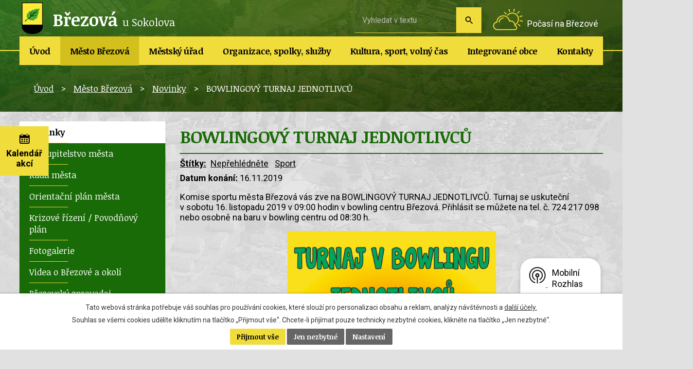

--- FILE ---
content_type: text/html; charset=utf-8
request_url: https://www.mu-brezova.cz/novinky/bowlingovy-turnaj-jednotlivcu
body_size: 11119
content:
<!DOCTYPE html>
<html lang="cs" data-lang-system="cs">
	<head>



		<!--[if IE]><meta http-equiv="X-UA-Compatible" content="IE=EDGE"><![endif]-->
			<meta name="viewport" content="width=device-width, initial-scale=1, user-scalable=yes">
			<meta http-equiv="content-type" content="text/html; charset=utf-8" />
			<meta name="robots" content="index,follow" />
			<meta name="author" content="Antee s.r.o." />
			<meta name="description" content="Komise sportu města Březová vás zve na BOWLINGOVÝ TURNAJ JEDNOTLIVCŮ. Turnaj se uskuteční v sobotu 16. listopadu 2019 v 09:00 hodin v bowling centru Březová. Přihlásit se můžete na tel. č. 724 217 098 nebo osobně na baru v bowling centru od 08:30 h.
" />
			<meta name="keywords" content="město Březová, úřední deska, povinně zveřejňované informace" />
			<meta name="viewport" content="width=device-width, initial-scale=1, user-scalable=yes" />
			<meta property="og:image" content="http://www.mu-brezova.cz/image.php?oid=7208053" />
<title>BOWLINGOVÝ TURNAJ JEDNOTLIVCŮ | Město Březová</title>

		<link rel="stylesheet" type="text/css" href="https://cdn.antee.cz/jqueryui/1.8.20/css/smoothness/jquery-ui-1.8.20.custom.css?v=2" integrity="sha384-969tZdZyQm28oZBJc3HnOkX55bRgehf7P93uV7yHLjvpg/EMn7cdRjNDiJ3kYzs4" crossorigin="anonymous" />
		<link rel="stylesheet" type="text/css" href="/style.php?nid=SVFWR1Y=&amp;ver=1768399196" />
		<link rel="stylesheet" type="text/css" href="/css/libs.css?ver=1768399900" />
		<link rel="stylesheet" type="text/css" href="https://cdn.antee.cz/genericons/genericons/genericons.css?v=2" integrity="sha384-DVVni0eBddR2RAn0f3ykZjyh97AUIRF+05QPwYfLtPTLQu3B+ocaZm/JigaX0VKc" crossorigin="anonymous" />

		<script src="/js/jquery/jquery-3.0.0.min.js" ></script>
		<script src="/js/jquery/jquery-migrate-3.1.0.min.js" ></script>
		<script src="/js/jquery/jquery-ui.min.js" ></script>
		<script src="/js/jquery/jquery.ui.touch-punch.min.js" ></script>
		<script src="/js/libs.min.js?ver=1768399900" ></script>
		<script src="/js/ipo.min.js?ver=1768399889" ></script>
			<script src="/js/locales/cs.js?ver=1768399196" ></script>

			<script src='https://www.google.com/recaptcha/api.js?hl=cs&render=explicit' ></script>

		<link href="/novinky?action=atom" type="application/atom+xml" rel="alternate" title="Novinky">
		<link href="/brezovsky-zpravodaj-aktuality?action=atom" type="application/atom+xml" rel="alternate" title="Březovský zpravodaj - š. aktuality">
		<link href="/uzemni-plan?action=atom" type="application/atom+xml" rel="alternate" title="Územní plán a plán rozvoje Města Březová a přidružených obcí">
		<link href="/kronika-mesta?action=atom" type="application/atom+xml" rel="alternate" title="Kronika města">
		<link href="/rozpocet-a-financni-dokumenty?action=atom" type="application/atom+xml" rel="alternate" title="Rozpočet a finanční dokumenty">
		<link href="/uredni-deska?action=atom" type="application/atom+xml" rel="alternate" title="Úřední deska">
		<link href="/dotace?action=atom" type="application/atom+xml" rel="alternate" title="Dotace / projekty">
		<link href="/policie?action=atom" type="application/atom+xml" rel="alternate" title="Policie">
		<link href="/hrbitov?action=atom" type="application/atom+xml" rel="alternate" title="Hřbitov, kaple Březová">
		<link href="/stiznosti?action=atom" type="application/atom+xml" rel="alternate" title="Stížnosti">
		<link href="/usneseni-zm?action=atom" type="application/atom+xml" rel="alternate" title="Usnesení ZM">
		<link href="/usneseni-rm?action=atom" type="application/atom+xml" rel="alternate" title="Usnesení RM">
		<link href="/informace-knihovny?action=atom" type="application/atom+xml" rel="alternate" title="Informace knihovny">
		<link href="/mestska-knihovna-s-aktuality?action=atom" type="application/atom+xml" rel="alternate" title="Městská knihovna - š. aktuality">
		<link href="/rudolecky-obcasnik?action=atom" type="application/atom+xml" rel="alternate" title="Rudolecký občasník">
		<link href="/brezovsky-zpravodaj?action=atom" type="application/atom+xml" rel="alternate" title="Březovský zpravodaj">
		<link href="/studie-projekty-pasporty?action=atom" type="application/atom+xml" rel="alternate" title="Studie, projekty, pasporty">
		<link href="/volby?action=atom" type="application/atom+xml" rel="alternate" title="Volby">
		<link href="/novinky-listek?action=atom" type="application/atom+xml" rel="alternate" title="Novinky">
		<link href="/vyberova-rizeni-na-mestske-byty?action=atom" type="application/atom+xml" rel="alternate" title="Výběrová řízení na městské byty">
<link href="//fonts.googleapis.com/css?family=Noticia+Text:400,700%7CRoboto:400,700&amp;subset=latin-ext" rel="stylesheet">
<script type="text/javascript">
$(document).ready(function() {
$(".calendar .calendar-inner").append($(".data-aggregator-calendar"));
$(".calendar .calendar-inner").prepend($(".calendar-btn"));
});
</script>
<script>
ipo.api.live('#ipocopyright', function(el) {
$(el).insertAfter("#ipocontainer");
});
ipo.api.live('#iponavigation', function(el) {
$(el).insertBefore("#ipomain");
});
</script>
<script src="/file.php?nid=17288&amp;oid=6588081" type="text/javascript"></script>
<link href="/file.php?nid=17288&amp;oid=6588080" rel="stylesheet">
<script type="text/javascript">
$(document).ready(function() {
$(".slideshow").owlCarousel({
loop: true,
autoWidth: false,
items: 3,
margin: 1,
dots: false,
nav:true,
autoplay: true,
autoplayTimeout: 4000,
autoplayHoverPause: true,
});
});
</script>
	</head>

	<body id="page6504134" class="subpage6504134 subpage6396518"
			
			data-nid="17288"
			data-lid="CZ"
			data-oid="6504134"
			data-layout-pagewidth="764"
			
			data-slideshow-timer="3"
			 data-ipo-article-id="414278" data-ipo-article-tags="Nepřehlédněte Sport"
						
				
				data-layout="responsive" data-viewport_width_responsive="1024"
			>



							<div id="snippet-cookiesConfirmation-euCookiesSnp">			<div id="cookieChoiceInfo" class="cookie-choices-info template_1">
					<p>Tato webová stránka potřebuje váš souhlas pro používání cookies, které slouží pro personalizaci obsahu a reklam, analýzy návštěvnosti a 
						<a class="cookie-button more" href="https://navody.antee.cz/cookies" target="_blank">další účely.</a>
					</p>
					<p>
						Souhlas se všemi cookies udělíte kliknutím na tlačítko „Přijmout vše“. Chcete-li přijímat pouze technicky nezbytné cookies, klikněte na tlačítko „Jen nezbytné“.
					</p>
				<div class="buttons">
					<a class="cookie-button action-button ajax" id="cookieChoiceButton" rel=”nofollow” href="/novinky/bowlingovy-turnaj-jednotlivcu?do=cookiesConfirmation-acceptAll">Přijmout vše</a>
					<a class="cookie-button cookie-button--settings action-button ajax" rel=”nofollow” href="/novinky/bowlingovy-turnaj-jednotlivcu?do=cookiesConfirmation-onlyNecessary">Jen nezbytné</a>
					<a class="cookie-button cookie-button--settings action-button ajax" rel=”nofollow” href="/novinky/bowlingovy-turnaj-jednotlivcu?do=cookiesConfirmation-openSettings">Nastavení</a>
				</div>
			</div>
</div>				<div id="ipocontainer">

			<div class="menu-toggler">

				<span>Menu</span>
				<span class="genericon genericon-menu"></span>
			</div>

			<span id="back-to-top">

				<i class="fa fa-angle-up"></i>
			</span>

			<div id="ipoheader">

				<a href="/" class="header-logo">
	<img src="/image.php?nid=17288&amp;oid=6587407" alt="Březová u Sokolova"><span class="top">Březová <span class="small">u Sokolova</span></span>
</a>
<a class="pocasi" href="https://meteobox.cz/brezova/" target="_blank">Počasí na Březové</a>

<div class="calendar">
	<a class="calendar-btn" href="/kalendar-akci"><span>Kalendář akcí</span></a>
	<div class="calendar-inner"></div>
</div><div class="elasticSearchForm elasticSearch-container" id="elasticSearch-form-8177509" >
	<h4 class="newsheader">Fultextové vyhledávání</h4>
	<div class="newsbody">
<form action="/novinky/bowlingovy-turnaj-jednotlivcu?do=headerSection-elasticSearchForm-8177509-form-submit" method="post" id="frm-headerSection-elasticSearchForm-8177509-form">
<label hidden="" for="frmform-q">Fulltextové vyhledávání</label><input type="text" placeholder="Vyhledat v textu" autocomplete="off" name="q" id="frmform-q" value=""> 			<input type="submit" value="Hledat" class="action-button">
			<div class="elasticSearch-autocomplete"></div>
</form>
	</div>
</div>

<script >

	app.index.requireElasticSearchAutocomplete('frmform-q', "\/fultextovy-vyhledavac?do=autocomplete");
</script>
<div class="data-aggregator-calendar" id="data-aggregator-calendar-6597292">
	<h4 class="newsheader">Kalendář akcí</h4>
	<div class="newsbody">
<div id="snippet-headerSection-dataAggregatorCalendar-6597292-cal"><div class="blog-cal ui-datepicker-inline ui-datepicker ui-widget ui-widget-content ui-helper-clearfix ui-corner-all">
	<div class="ui-datepicker-header ui-widget-header ui-helper-clearfix ui-corner-all">
		<a class="ui-datepicker-prev ui-corner-all ajax" href="/novinky/bowlingovy-turnaj-jednotlivcu?headerSection-dataAggregatorCalendar-6597292-date=202512&amp;do=headerSection-dataAggregatorCalendar-6597292-reload" title="Předchozí měsíc">
			<span class="ui-icon ui-icon-circle-triangle-w">Předchozí</span>
		</a>
		<a class="ui-datepicker-next ui-corner-all ajax" href="/novinky/bowlingovy-turnaj-jednotlivcu?headerSection-dataAggregatorCalendar-6597292-date=202602&amp;do=headerSection-dataAggregatorCalendar-6597292-reload" title="Následující měsíc">
			<span class="ui-icon ui-icon-circle-triangle-e">Následující</span>
		</a>
		<div class="ui-datepicker-title">Leden 2026</div>
	</div>
	<table class="ui-datepicker-calendar">
		<thead>
			<tr>
				<th title="Pondělí">Po</th>
				<th title="Úterý">Út</th>
				<th title="Středa">St</th>
				<th title="Čtvrtek">Čt</th>
				<th title="Pátek">Pá</th>
				<th title="Sobota">So</th>
				<th title="Neděle">Ne</th>
			</tr>

		</thead>
		<tbody>
			<tr>

				<td>

						<span class="tooltip ui-state-default ui-datepicker-other-month">29</span>
				</td>
				<td>

						<span class="tooltip ui-state-default ui-datepicker-other-month">30</span>
				</td>
				<td>

						<span class="tooltip ui-state-default ui-datepicker-other-month">31</span>
				</td>
				<td>

						<span class="tooltip ui-state-default day-off holiday" title="Nový rok">1</span>
				</td>
				<td>

						<span class="tooltip ui-state-default">2</span>
				</td>
				<td>

						<span class="tooltip ui-state-default saturday day-off">3</span>
				</td>
				<td>

						<span class="tooltip ui-state-default sunday day-off">4</span>
				</td>
			</tr>
			<tr>

				<td>

						<span class="tooltip ui-state-default">5</span>
				</td>
				<td>

						<span class="tooltip ui-state-default">6</span>
				</td>
				<td>

						<span class="tooltip ui-state-default">7</span>
				</td>
				<td>

						<span class="tooltip ui-state-default">8</span>
				</td>
				<td>

						<span class="tooltip ui-state-default">9</span>
				</td>
				<td>

						<span class="tooltip ui-state-default saturday day-off">10</span>
				</td>
				<td>

						<span class="tooltip ui-state-default sunday day-off">11</span>
				</td>
			</tr>
			<tr>

				<td>

						<span class="tooltip ui-state-default">12</span>
				</td>
				<td>

						<span class="tooltip ui-state-default">13</span>
				</td>
				<td>

						<span class="tooltip ui-state-default">14</span>
				</td>
				<td>

						<span class="tooltip ui-state-default">15</span>
				</td>
				<td>

						<span class="tooltip ui-state-default">16</span>
				</td>
				<td>

						<span class="tooltip ui-state-default saturday day-off">17</span>
				</td>
				<td>

						<span class="tooltip ui-state-default sunday day-off">18</span>
				</td>
			</tr>
			<tr>

				<td>

						<span class="tooltip ui-state-default ui-state-highlight ui-state-active">19</span>
				</td>
				<td>

						<span class="tooltip ui-state-default">20</span>
				</td>
				<td>

						<span class="tooltip ui-state-default">21</span>
				</td>
				<td>

						<span class="tooltip ui-state-default">22</span>
				</td>
				<td>

						<span class="tooltip ui-state-default">23</span>
				</td>
				<td>

						<span class="tooltip ui-state-default saturday day-off">24</span>
				</td>
				<td>

						<span class="tooltip ui-state-default sunday day-off">25</span>
				</td>
			</tr>
			<tr>

				<td>

						<span class="tooltip ui-state-default">26</span>
				</td>
				<td>

						<span class="tooltip ui-state-default">27</span>
				</td>
				<td>

						<span class="tooltip ui-state-default">28</span>
				</td>
				<td>

						<span class="tooltip ui-state-default">29</span>
				</td>
				<td>

					<a data-tooltip-content="#tooltip-content-calendar-20260130-6597292" class="tooltip ui-state-default" href="/novinky/ples-mesta-brezova-2026" title="PLES MĚSTA BŘEZOVÁ 2026">30</a>
					<div class="tooltip-wrapper">
						<div id="tooltip-content-calendar-20260130-6597292">
							<div>PLES MĚSTA BŘEZOVÁ 2026</div>
						</div>
					</div>
				</td>
				<td>

						<span class="tooltip ui-state-default saturday day-off">31</span>
				</td>
				<td>

						<span class="tooltip ui-state-default sunday day-off ui-datepicker-other-month">1</span>
				</td>
			</tr>
		</tbody>
	</table>
</div>
</div>	</div>
</div>
			</div>

			<div id="ipotopmenuwrapper">

				<div id="ipotopmenu">
<h4 class="hiddenMenu">Horní menu</h4>
<ul class="topmenulevel1"><li class="topmenuitem1 noborder" id="ipomenu6519189"><a href="/">Úvod</a></li><li class="topmenuitem1 active" id="ipomenu6396518"><a href="/mesto-brezova">Město Březová</a><ul class="topmenulevel2"><li class="topmenuitem2 active" id="ipomenu6504134"><a href="/novinky">Novinky</a></li><li class="topmenuitem2" id="ipomenu6504166"><a href="/zastupitelstvo">Zastupitelstvo města</a><ul class="topmenulevel3"><li class="topmenuitem3" id="ipomenu6679701"><a href="/clenove-zm">Členové ZM</a></li><li class="topmenuitem3" id="ipomenu6679707"><a href="/terminy-zm">Termíny ZM</a></li><li class="topmenuitem3" id="ipomenu6595052"><a href="/usneseni-zm">Usnesení ZM</a></li><li class="topmenuitem3" id="ipomenu6679757"><a href="/vybory-zm">Výbory ZM</a></li></ul></li><li class="topmenuitem2" id="ipomenu6679762"><a href="/rada-mesta">Rada města</a><ul class="topmenulevel3"><li class="topmenuitem3" id="ipomenu6679763"><a href="/clenove-rady-mesta">Členové RM</a></li><li class="topmenuitem3" id="ipomenu6679767"><a href="/terminy-rady-mesta">Termíny RM</a></li><li class="topmenuitem3" id="ipomenu6679770"><a href="/usneseni-rm">Usnesení RM</a></li><li class="topmenuitem3" id="ipomenu6520840"><a href="/komise-rady-mesta">Komise RM</a></li></ul></li><li class="topmenuitem2" id="ipomenu6504135"><a href="/orientacni-plan-mesta">Orientační plán města</a></li><li class="topmenuitem2" id="ipomenu11003990"><a href="/krizove-rizeni-povodnovy-plan">Krizové řízení / Povodňový plán</a></li><li class="topmenuitem2" id="ipomenu6504137"><a href="/fotogalerie">Fotogalerie</a></li><li class="topmenuitem2" id="ipomenu9180008"><a href="/videa-o-brezove-a-okoli">Videa o Březové a okolí</a></li><li class="topmenuitem2" id="ipomenu6728284"><a href="/brezovsky-zpravodaj">Březovský zpravodaj</a></li><li class="topmenuitem2" id="ipomenu6504140"><a href="/uzemni-plan">Územní plán a plán rozvoje Města Březová a přidružených obcí</a></li><li class="topmenuitem2" id="ipomenu6504141"><a href="http://www.stadt-pausa-muehltroff.de/" target="_blank">Partnerské město</a></li><li class="topmenuitem2" id="ipomenu6504142"><a href="/historie">Historie</a></li><li class="topmenuitem2" id="ipomenu6504144"><a href="/kronika-mesta">Kronika města</a></li><li class="topmenuitem2" id="ipomenu6504145"><a href="/znak-a-prapor-mesta">Znak a prapor města</a></li><li class="topmenuitem2" id="ipomenu6798811"><a href="/studie-projekty-pasporty">Studie, projekty, pasporty</a></li><li class="topmenuitem2" id="ipomenu9127694"><a href="/mobilni-rozhlas">Mobilní Rozhlas</a></li></ul></li><li class="topmenuitem1" id="ipomenu6504146"><a href="/mestsky-urad">Městský úřad</a><ul class="topmenulevel2"><li class="topmenuitem2" id="ipomenu6504148"><a href="/zakladni-informace">Základní informace</a></li><li class="topmenuitem2" id="ipomenu6504149"><a href="/elektronicka-podatelna">Elektronická podatelna</a></li><li class="topmenuitem2" id="ipomenu6504150"><a href="/organizacni-struktura">Organizační struktura</a></li><li class="topmenuitem2" id="ipomenu6504169"><a href="/uredni-deska">Úřední deska</a></li><li class="topmenuitem2" id="ipomenu6811229"><a href="/volby">Volby</a></li><li class="topmenuitem2" id="ipomenu6504168"><a href="/rozpocet-a-financni-dokumenty">Rozpočet a finanční dokumenty</a></li><li class="topmenuitem2" id="ipomenu9718629"><a href="/odpadove-hospodarstvi-2">Odpadové hospodářství</a></li><li class="topmenuitem2" id="ipomenu6504174"><a href="/dotace">Dotace / projekty</a></li><li class="topmenuitem2" id="ipomenu6504170"><a href="/vyhlasky-zakony-smernice">Vyhlášky, zákony, směrnice</a></li><li class="topmenuitem2" id="ipomenu8832593"><a href="/vyberova-rizeni-na-mestske-byty">Výběrová řízení na městské byty</a></li><li class="topmenuitem2" id="ipomenu8750080"><a href="/registr-oznameni-verejne-zakazky-a-registr-smluv">Registr oznámení, veřejné zakázky a registr smluv</a></li><li class="topmenuitem2" id="ipomenu6504167"><a href="/povinne-zverejnovane-informace">Povinně zveřejňované informace</a></li><li class="topmenuitem2" id="ipomenu6504171"><a href="/poskytovani-informaci-prijem-podani-formulare">Poskytování informací, příjem podání, formuláře</a></li><li class="topmenuitem2" id="ipomenu8832501"><a href="/dorucovani-pisemnosti-ohlasovna">Doručování písemností - ohlašovna</a></li><li class="topmenuitem2" id="ipomenu8193489"><a href="/pruvodce-zivotnimi-situacemi">Průvodce životními situacemi</a></li></ul></li><li class="topmenuitem1" id="ipomenu6504175"><a href="/organizace-spolky-sluzby">Organizace, spolky, služby</a><ul class="topmenulevel2"><li class="topmenuitem2" id="ipomenu6520875"><a href="/skoly">Školy</a></li><li class="topmenuitem2" id="ipomenu6504178"><a href="/mestske-zdravotni-stredisko-brezova">Městské zdravotní středisko Březová</a></li><li class="topmenuitem2" id="ipomenu6504186"><a href="/sberny-dvur-brezova">Sběrný dvůr Březová</a></li><li class="topmenuitem2" id="ipomenu6725771"><a href="/dovozova-sluzba-pro-seniory">Dovozová služba pro seniory</a></li><li class="topmenuitem2" id="ipomenu6504188"><a href="/hrbitov">Hřbitov, kaple Březová</a></li><li class="topmenuitem2" id="ipomenu6504181"><a href="/zajmove-organizace">Zájmové organizace</a></li><li class="topmenuitem2" id="ipomenu6504183"><a href="/posta-brezova">Pošta Březová</a></li><li class="topmenuitem2" id="ipomenu6504185"><a href="/firmy">Firmy</a></li><li class="topmenuitem2" id="ipomenu6504184"><a href="/policie">Policie</a></li><li class="topmenuitem2" id="ipomenu6504189"><a href="/sluzby-mesta-brezova-sro">Služby města Březová, s.r.o.</a></li></ul></li><li class="topmenuitem1" id="ipomenu6504190"><a href="/kultura-sport-volny-cas">Kultura, sport, volný čas</a><ul class="topmenulevel2"><li class="topmenuitem2" id="ipomenu6640903"><a href="/kulturni-akce">Kulturní a sportovní akce</a></li><li class="topmenuitem2" id="ipomenu6596949"><a href="/kulturni-dum-a-mfc">Kulturní dům a MFC</a></li><li class="topmenuitem2" id="ipomenu6599035"><a href="/kino-admira">Kino Admira</a></li><li class="topmenuitem2" id="ipomenu6600260"><a href="/mestska-knihovna">Městská knihovna</a><ul class="topmenulevel3"><li class="topmenuitem3" id="ipomenu6723182"><a href="/informace-knihovny">Informace knihovny</a></li><li class="topmenuitem3" id="ipomenu6706242"><a href="https://knihovna.mu-brezova.cz" target="_blank">On-line katalog</a></li><li class="topmenuitem3" id="ipomenu6706245"><a href="http://knihovna.mu-brezova.cz/katalog/l.dll?predreg" target="_blank">On-line registrace</a></li><li class="topmenuitem3" id="ipomenu8691102"><a href="/online-sluzby">On-line služby</a></li><li class="topmenuitem3" id="ipomenu7216469"><a href="/cenik">Ceník</a></li><li class="topmenuitem3" id="ipomenu7216470"><a href="/knihovni-rad">Knihovní řád</a></li></ul></li><li class="topmenuitem2" id="ipomenu7693361"><a href="/brezovsky-listek">Březovský lístek</a><ul class="topmenulevel3"><li class="topmenuitem3" id="ipomenu7457009"><a href="/prihlaska">Přihláška</a></li><li class="topmenuitem3" id="ipomenu7693362"><a href="/pravidla">Pravidla</a></li><li class="topmenuitem3" id="ipomenu7693363"><a href="/vysledky">Výsledky</a></li></ul></li><li class="topmenuitem2" id="ipomenu6504194"><a href="http://skibrezova.cz/" target="_blank">Běžecké stopy</a></li><li class="topmenuitem2" id="ipomenu6599069"><a href="/fitcentrum">Fitcentrum</a></li></ul></li><li class="topmenuitem1" id="ipomenu6504196"><a href="/integrovane-obce">Integrované obce</a><ul class="topmenulevel2"><li class="topmenuitem2" id="ipomenu6611042"><a href="/kamenice">Kamenice</a></li><li class="topmenuitem2" id="ipomenu6611043"><a href="/rudolec">Rudolec</a><ul class="topmenulevel3"><li class="topmenuitem3" id="ipomenu6728255"><a href="/rudolecky-obcasnik">Rudolecký občasník</a></li></ul></li><li class="topmenuitem2" id="ipomenu6611044"><a href="/kostelni-briza">Kostelní Bříza</a></li><li class="topmenuitem2" id="ipomenu6611047"><a href="/lobzy">Lobzy</a></li><li class="topmenuitem2" id="ipomenu6611049"><a href="/arnoltov">Arnoltov</a></li><li class="topmenuitem2" id="ipomenu6611135"><a href="/cerny-mlyn-tisova">Černý Mlýn, Tisová</a></li><li class="topmenuitem2" id="ipomenu6504206"><a href="/zanikle-obce-na-brezovsku">Zaniklé obce na Březovsku</a></li></ul></li><li class="topmenuitem1" id="ipomenu6507224"><a href="/kontakty">Kontakty</a><ul class="topmenulevel2"><li class="topmenuitem2" id="ipomenu8108257"><a href="/kontakty-pro-havarijni-stavy">Kontakty pro havarijní stavy</a></li></ul></li></ul>
					<div class="cleartop"></div>
				</div>
			</div>
			<div id="ipomain">
				
				<div id="ipomainframe">
					<div id="ipopage">
<div id="iponavigation">
	<h5 class="hiddenMenu">Drobečková navigace</h5>
	<p>
			<a href="/">Úvod</a> <span class="separator">&gt;</span>
			<a href="/mesto-brezova">Město Březová</a> <span class="separator">&gt;</span>
			<a href="/novinky">Novinky</a> <span class="separator">&gt;</span>
			<span class="currentPage">BOWLINGOVÝ TURNAJ JEDNOTLIVCŮ</span>
	</p>

</div>
						<div class="ipopagetext">
							<div class="blog view-detail content">
								
								<h1>BOWLINGOVÝ TURNAJ JEDNOTLIVCŮ</h1>

<div id="snippet--flash"></div>
								
																	

<hr class="cleaner">


		<div class="tags table-row auto type-tags">
		<a class="box-by-content" href="/novinky/bowlingovy-turnaj-jednotlivcu?do=tagsRenderer-clearFilter" title="Ukázat vše">Štítky:</a>
		<ul>

			<li><a href="/novinky/bowlingovy-turnaj-jednotlivcu?tagsRenderer-tag=Nep%C5%99ehl%C3%A9dn%C4%9Bte&amp;do=tagsRenderer-filterTag" title="Filtrovat podle Nepřehlédněte">Nepřehlédněte</a></li>
			<li><a href="/novinky/bowlingovy-turnaj-jednotlivcu?tagsRenderer-tag=Sport&amp;do=tagsRenderer-filterTag" title="Filtrovat podle Sport">Sport</a></li>
		</ul>
	</div>
	

<hr class="cleaner">

<div class="article">
			<div class="dates table-row auto">
			<span class="box-by-content">Datum konání:</span>
			<div class="type-datepicker">16.11.2019</div>
		</div>
			

	<div class="paragraph text clearfix">
<p>Komise sportu města Březová vás zve na BOWLINGOVÝ TURNAJ JEDNOTLIVCŮ. Turnaj se uskuteční v sobotu 16. listopadu 2019 v 09:00 hodin v bowling centru Březová. Přihlásit se můžete na tel. č. 724 217 098 nebo osobně na baru v bowling centru od 08:30 h.</p>
<p><img style="display: block; margin-left: auto; margin-right: auto;" src="/file.php?nid=17288&amp;oid=7208053" alt="sport" width="429" height="606"></p>	</div>
		
<div id="snippet--images"><div class="images clearfix">

	</div>
</div>


<div id="snippet--uploader"></div>			<div class="article-footer">
													<div class="published"><span>Publikováno:</span> 30. 10. 2019 11:56</div>

						<div class="author table-row auto">
				<div class="box-by-content author-label">Autor:</div>
				<div class="box-by-content type-shorttext">Veronika Doudová</div>
			</div>
					</div>
	
</div>

<hr class="cleaner">
<div class="content-paginator clearfix">
	<span class="linkprev">
		<a href="/novinky/setkani-harmonikaru-2020">

			<span class="linkprev-chevron">
				<i class="fa fa-angle-left"></i>
			</span>
			<span class="linkprev-text">
				<span class="linkprev-title">Setkání harmonikářů…</span>
				<span class="linkprev-date">Změněno: 3. 9. 2025 11:34</span>
			</span>
		</a>
	</span>
	<span class="linkback">
		<a href='/novinky'>
			<span class="linkback-chevron">
				<i class="fa fa-undo"></i>
			</span>
			<span class="linkback-text">
				<span>Zpět na přehled</span>
			</span>
		</a>
	</span>
	<span class="linknext">
		<a href="/novinky/brezovsky-podzimni-turisticky-vyslap">

			<span class="linknext-chevron">
				<i class="fa fa-angle-right"></i>
			</span>
			<span class="linknext-text">
				<span class="linknext-title">BŘEZOVSKÝ PODZIMNÍ…</span>
				<span class="linknext-date">Změněno: 3. 9. 2025 11:33</span>
			</span>
		</a>
	</span>
</div>

		
															</div>
						</div>
					</div>


										<div id="ipoleftblock">
												<div id="ipomenu">
<h4 class="hiddenMenu">Menu</h4>
<ul id="iposubmenu6396518"><li id="ipomenu6504134"><a href="/novinky" class="active">Novinky</a></li><li class="submenu1" id="ipomenu6504166"><a href="/zastupitelstvo">Zastupitelstvo města</a><ul id="iposubmenu6504166"><li id="ipomenu6679701"><a href="/clenove-zm">Členové ZM</a></li><li id="ipomenu6679707"><a href="/terminy-zm">Termíny ZM</a></li><li id="ipomenu6595052"><a href="/usneseni-zm">Usnesení ZM</a></li><li id="ipomenu6679757"><a href="/vybory-zm">Výbory ZM</a></li></ul></li><li class="submenu1" id="ipomenu6679762"><a href="/rada-mesta">Rada města</a><ul id="iposubmenu6679762"><li id="ipomenu6679763"><a href="/clenove-rady-mesta">Členové RM</a></li><li id="ipomenu6679767"><a href="/terminy-rady-mesta">Termíny RM</a></li><li id="ipomenu6679770"><a href="/usneseni-rm">Usnesení RM</a></li><li id="ipomenu6520840"><a href="/komise-rady-mesta">Komise RM</a></li></ul></li><li id="ipomenu6504135"><a href="/orientacni-plan-mesta">Orientační plán města</a></li><li id="ipomenu11003990"><a href="/krizove-rizeni-povodnovy-plan">Krizové řízení / Povodňový plán</a></li><li id="ipomenu6504137"><a href="/fotogalerie">Fotogalerie</a></li><li id="ipomenu9180008"><a href="/videa-o-brezove-a-okoli">Videa o Březové a okolí</a></li><li id="ipomenu6728284"><a href="/brezovsky-zpravodaj">Březovský zpravodaj</a></li><li id="ipomenu6504140"><a href="/uzemni-plan">Územní plán a plán rozvoje Města Březová a přidružených obcí</a></li><li id="ipomenu6504141"><a href="http://www.stadt-pausa-muehltroff.de/" target="_blank">Partnerské město</a></li><li id="ipomenu6504142"><a href="/historie">Historie</a></li><li id="ipomenu6504144"><a href="/kronika-mesta">Kronika města</a></li><li id="ipomenu6504145"><a href="/znak-a-prapor-mesta">Znak a prapor města</a></li><li id="ipomenu6798811"><a href="/studie-projekty-pasporty">Studie, projekty, pasporty</a></li><li id="ipomenu9127694"><a href="/mobilni-rozhlas">Mobilní Rozhlas</a></li></ul>
							<div class="hrclear"></div>
														<div class="hrclear"></div>
						</div>
						
						<div id="ipoleftblockin">
							<div class="ipolefttext">
								<div class="column-message">
	<div class="paragraph">
					
			</div>
</div>
<div class="IO">
	<h3><span>Integrované obce</span></h3>
	<div class="IO-item kamenice">
		<a href="/kamenice">Kamenice</a>
	</div>
	<div class="IO-item rudolec">
		<a href="/rudolec">Rudolec</a>
	</div>
	<div class="IO-item kostelnibriza">
		<a href="/kostelni-briza">Kostelní Bříza</a>
	</div>
	<div class="IO-item arnoltov">
		<a href="/arnoltov">Arnoltov</a>
	</div>
	<div class="IO-item lobzy">
		<a href="/lobzy">Lobzy</a>
	</div>
	<div class="IO-item tisova">
		<a href="/cerny-mlyn-tisova">Tisová</a>
	</div>
	<div class="IO-item stodoly">
		<a href="https://www.mu-brezova.cz/file.php?nid=17288&amp;oid=10703040">Rezervace Rudolecké stodoly</a>
	</div>
</div><div class="column-message">
	<div class="paragraph">
					<div class="cezuvod">
<p><a href="https://ovm.bezstavy.cz/v1/gAiMpvSsqFVGtzAMgjE3nPhCqBUgHA/redirect"> <img style="display: block; margin-left: auto; margin-right: auto;" src="https://ovm.bezstavy.cz/v1/gAiMpvSsqFVGtzAMgjE3nPhCqBUgHA/b/250" alt="ČEZ Distribuce – Plánované odstávky" width="250" height="250"></a></p>
</div>
			</div>
</div>
							</div>
						</div>
					</div>
					

					

					<div class="hrclear"></div>
					<div id="ipocopyright">
<div class="copyright">
	<div class="loga">
	<div class="col-1 wrapper">
		<a href="http://www.mfc-brezova.cz/" target="_blank" rel="noopener noreferrer"><img src="/image.php?nid=17288&amp;oid=6587397" alt="MFC"></a>
		<a href="http://www.kamposokolovsku.cz/" target="_blank" rel="noopener noreferrer"><img src="/image.php?nid=17288&amp;oid=6587398" alt="Kam po sokolovsku"></a>
		<a href="https://vary.rozhlas.cz/" target="_blank" rel="noopener noreferrer"><img src="/image.php?nid=17288&amp;oid=6597229" alt="Český rozhlas Karlov Vary"></a>
		<a href="https://www.vodasok.cz/povinne-zverejnovane-informace/" target="_blank" rel="noopener noreferrer"> <img src="/image.php?nid=17288&amp;oid=11860307" style="width: 13rem;" alt="img_1.jpg"> </a>

	</div>
</div>
<div class="paticka">
	<div class="col-1 wrapper">
		<h3>Kontakty</h3>
		<div class="col-6-12 kontakty">
			<p><strong>Adresa:</strong><br>
				Nám. Míru 230<br>
				356 01 Březová, okres Sokolov
			</p>
			<p><strong>Telefon: </strong> <a href="tel:+420352633510">+420 352 633 510</a><br>
				<strong>E-mail: </strong> <a href="mailto:epodatelna@mu-brezova.cz">epodatelna@mu-brezova.cz</a>
			</p>
			<p><strong>Bankovní spojení: </strong> ČS, a.s. Sokolov, č.ú. 0862 163 399 / 0800</p>
			<p><strong>Bankovní spojení: </strong> ČNB, č. ú. 94-40 12 391 / 0710</p>
			<p><strong>IČO: </strong> 00259250</p>
			<p><strong>DIČ: </strong> CZ00259250</p>
			<p><strong>ID datové schránky: </strong> uigbv4q</p>
		</div>
		<div class="col-4-12 hodiny">
			<h4>Úřední hodiny:</h4>
			<p><strong>Pondělí: </strong>8:00 - 11:00  12:00 - 17:00</p>
			<p><strong>Úterý:</strong>8:00 - 11:00  12:00 - 14:00</p>
			<p><strong>Středa: </strong>8:00 - 11:00  12:00 - 16:00</p>
			<p><strong>Čtvrtek: </strong>8:00 - 11:00  12:00 - 14:00</p>
			<p><strong>Pátek: </strong>zavřeno</p>
			<p>		</p>
			<p class="zamestnanci"><a href="https://outlook.live.com/owa/" target="_blank" rel="noopener noreferrer">pošta pro zaměstnance MÚ</a></p>
		</div>
		<div class="col-2-12">
			<h4>
				Kde nás najdete
			</h4>
			<p><a class="mapa" href="https://www.google.com/maps/place/n%C3%A1m.+M%C3%ADru+230,+356+01+B%C5%99ezov%C3%A1/@50.1468793,12.6444924,17z/data=!3m1!4b1!4m5!3m4!1s0x47a08e05b5c7845b:0x895bfec5002b7807!8m2!3d50.1468793!4d12.6466811" target="_blank" rel="noopener noreferrer">Zobrazit cestu na mapě<br><img src="/image.php?nid=17288&amp;oid=6587392" alt="ikona"></a></p>
		</div>
	</div>
	<div class="col-1 antee">
		© 2026 Město Březová, <a href="mailto:epodatelna@mu-brezova.cz">Kontaktovat webmastera</a>, <span id="links"><a href="/prohlaseni-o-pristupnosti">Prohlášení o přístupnosti</a>, <a href="/mapa-stranek">Mapa stránek</a></span><br>ANTEE s.r.o. - <a href="https://www.antee.cz" rel="nofollow">Tvorba webových stránek</a>, Redakční systém IPO
	</div>
</div>



</div>
					</div>
					<div id="ipostatistics">
<script >
	var _paq = _paq || [];
	_paq.push(['disableCookies']);
	_paq.push(['trackPageView']);
	_paq.push(['enableLinkTracking']);
	(function() {
		var u="https://matomo.antee.cz/";
		_paq.push(['setTrackerUrl', u+'piwik.php']);
		_paq.push(['setSiteId', 4168]);
		var d=document, g=d.createElement('script'), s=d.getElementsByTagName('script')[0];
		g.defer=true; g.async=true; g.src=u+'piwik.js'; s.parentNode.insertBefore(g,s);
	})();
</script>
<script >
	$(document).ready(function() {
		$('a[href^="mailto"]').on("click", function(){
			_paq.push(['setCustomVariable', 1, 'Click mailto','Email='+this.href.replace(/^mailto:/i,'') + ' /Page = ' +  location.href,'page']);
			_paq.push(['trackGoal', 8]);
			_paq.push(['trackPageView']);
		});

		$('a[href^="tel"]').on("click", function(){
			_paq.push(['setCustomVariable', 1, 'Click telefon','Telefon='+this.href.replace(/^tel:/i,'') + ' /Page = ' +  location.href,'page']);
			_paq.push(['trackPageView']);
		});
	});
</script>
					</div>

					<div id="ipofooter">
						
<div class="rozhlas-banner-container"><a class="rozhlas-banner__icon animated pulse" title="Zobrazit mobilní rozhlas" href="#"> <img src="/img/mobilni-rozhlas/banner_icon.png" alt="logo"> <span class="rozhlas-title">Mobilní <br>Rozhlas</span> <span class="rozhlas-subtitle">Novinky z úřadu přímo do vašeho telefonu</span> </a>
	<div class="rozhlas-banner">
		<div class="rozhlas-banner__close"><a title="zavřít"><img src="/img/mobilni-rozhlas/banner_close-icon.svg" alt="zavřít"></a></div>
		<div class="rozhlas-banner__logo"><a title="Mobilní rozhlas" href="https://www.mobilnirozhlas.cz/" target="_blank" rel="noopener noreferrer"> <img src="/img/mobilni-rozhlas/banner_mr_logo-dark.svg" alt="mobilní rozhlas"> </a></div>
		<div class="rozhlas-banner__text"><span>Důležité informace ze samosprávy <br>přímo do telefonu</span></div>
		<div class="rozhlas-banner__image"><img src="/img/mobilni-rozhlas/banner_foto.png" alt="foto aplikace"></div>
		<div class="rozhlas-banner__cta"><a class="rozhlas-banner-btn rozhlas-banner-btn--telefon" title="Odebírat" href="https://mu-brezova.mobilnirozhlas.cz/registrace" target="_blank" rel="noopener noreferrer"> Odebírat zprávy do telefonu </a> <a class="rozhlas-banner-btn rozhlas-banner-btn--nastenka" title="Nástěnka" href="https://mu-brezova.mobilnirozhlas.cz/" target="_blank" rel="noopener noreferrer"> Zobrazit nástěnku </a> <a class="rozhlas-banner-btn rozhlas-banner-btn--app" title="Aplikace" href="/mobilni-rozhlas"> Stáhnout mobilní aplikaci </a></div>
	</div>
</div>
<script>// <![CDATA[
	ipo.api.live('.rozhlas-banner-container', function(el) {
		$('.rozhlas-banner__icon').click(function(e) {
			$(el).toggleClass('open')
			if ($(el).hasClass('open')) {
				$('.rozhlas-banner').css('display', 'block')
			} else {
				$(el).removeClass('open')
				$('.rozhlas-banner').css('display', 'none')
			}
			e.preventDefault()
		})
		$('.rozhlas-banner__close a').click(function(e) {
			$(el).removeClass('open')
			$(el).find('.rozhlas-banner').css('display', 'none')
		})
	})
	// ]]></script>

					</div>
				</div>
			</div>
		</div>
	</body>
</html>
